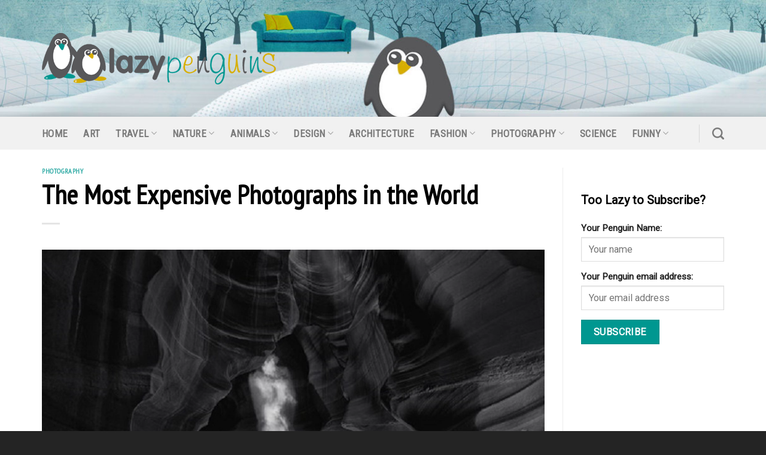

--- FILE ---
content_type: text/html; charset=UTF-8
request_url: https://lazypenguins.com/tag/expensive-photographs/
body_size: 20521
content:
<!DOCTYPE html>
<!--[if IE 9 ]> <html lang="en-US" class="ie9 loading-site no-js"> <![endif]-->
<!--[if IE 8 ]> <html lang="en-US" class="ie8 loading-site no-js"> <![endif]-->
<!--[if (gte IE 9)|!(IE)]><!--><html lang="en-US" class="loading-site no-js"> <!--<![endif]-->
<head>
	<meta charset="UTF-8" />
	<link rel="profile" href="https://gmpg.org/xfn/11" />
	<link rel="pingback" href="https://lazypenguins.com/xmlrpc.php" />

	<script type="text/javascript"
		id="Cookiebot"
		src="https://consent.cookiebot.com/uc.js"
		data-cbid="fcaff56a-a720-4811-9321-0d775f337702"
						data-culture="EN"
				data-blockingmode="auto"
	 defer></script>
<script data-cookieconsent="ignore">
	window.dataLayer = window.dataLayer || [];
	function gtag() {
		dataLayer.push(arguments);
	}
	gtag("consent", "default", {
		ad_storage: "denied",
		analytics_storage: "denied",
		functionality_storage: "denied",
		personalization_storage: "denied",
		security_storage: "granted",
		wait_for_update: 500,
	});
	gtag("set", "ads_data_redaction", true);
	gtag("set", "url_passthrough", true);
</script>
<meta name="viewport" content="width=device-width, initial-scale=1" /><script>(function(html){html.className = html.className.replace(/\bno-js\b/,'js')})(document.documentElement);</script>
<meta name='robots' content='noindex, follow' />

	<!-- This site is optimized with the Yoast SEO plugin v26.8 - https://yoast.com/product/yoast-seo-wordpress/ -->
	<title>Expensive Photographs Archives - Lazy Penguins</title><link rel="preload" as="style" href="https://fonts.googleapis.com/css?family=PT%20Sans%20Narrow%3Aregular%2Cregular%7CRoboto%3Aregular%2Cregular%7CRoboto%20Condensed%3Aregular%2Cregular%7C-apple-system%2C%20BlinkMacSystemFont%2C%20%26quot%3BSegoe%20UI%26quot%3B%2C%20Roboto%2C%20Oxygen-Sans%2C%20Ubuntu%2C%20Cantarell%2C%20%26quot%3BHelvetica%20Neue%26quot%3B%2C%20sans-serif%3Aregular%2Cregular&#038;display=swap" /><link rel="stylesheet" href="https://fonts.googleapis.com/css?family=PT%20Sans%20Narrow%3Aregular%2Cregular%7CRoboto%3Aregular%2Cregular%7CRoboto%20Condensed%3Aregular%2Cregular%7C-apple-system%2C%20BlinkMacSystemFont%2C%20%26quot%3BSegoe%20UI%26quot%3B%2C%20Roboto%2C%20Oxygen-Sans%2C%20Ubuntu%2C%20Cantarell%2C%20%26quot%3BHelvetica%20Neue%26quot%3B%2C%20sans-serif%3Aregular%2Cregular&#038;display=swap" media="print" onload="this.media='all'" /><noscript><link rel="stylesheet" href="https://fonts.googleapis.com/css?family=PT%20Sans%20Narrow%3Aregular%2Cregular%7CRoboto%3Aregular%2Cregular%7CRoboto%20Condensed%3Aregular%2Cregular%7C-apple-system%2C%20BlinkMacSystemFont%2C%20%26quot%3BSegoe%20UI%26quot%3B%2C%20Roboto%2C%20Oxygen-Sans%2C%20Ubuntu%2C%20Cantarell%2C%20%26quot%3BHelvetica%20Neue%26quot%3B%2C%20sans-serif%3Aregular%2Cregular&#038;display=swap" /></noscript><style id="rocket-critical-css">.mc4wp-form input[name^=_mc4wp_honey]{display:none!important}.mc4wp-form-basic{margin:1em 0}.mc4wp-form-basic label,.mc4wp-form-basic input{box-sizing:border-box;vertical-align:baseline;width:auto;height:auto;line-height:normal;display:block}.mc4wp-form-basic label:after,.mc4wp-form-basic input:after{content:"";clear:both;display:table}.mc4wp-form-basic label{margin-bottom:6px;font-weight:700;display:block}.mc4wp-form-basic input[type=text],.mc4wp-form-basic input[type=email]{width:100%;max-width:480px;min-height:32px}.mc4wp-form-basic input[type=submit]{-webkit-appearance:none;-moz-appearance:none;appearance:none;display:inline-block}html{font-family:sans-serif;-ms-text-size-adjust:100%;-webkit-text-size-adjust:100%}body{margin:0}article,aside,footer,header,main{display:block}a{background-color:transparent}strong{font-weight:inherit}strong{font-weight:bolder}img{border-style:none}button,input,select,textarea{font:inherit}button,input,select{overflow:visible}button,select{text-transform:none}button,[type=submit]{-webkit-appearance:button}button::-moz-focus-inner,input::-moz-focus-inner{border:0;padding:0}button:-moz-focusring,input:-moz-focusring{outline:1px dotted ButtonText}textarea{overflow:auto}[type=search]{-webkit-appearance:textfield}[type=search]::-webkit-search-cancel-button,[type=search]::-webkit-search-decoration{-webkit-appearance:none}*,*:before,*:after{-webkit-box-sizing:border-box;box-sizing:border-box}html{-webkit-box-sizing:border-box;box-sizing:border-box;background-attachment:fixed}body{color:#777;scroll-behavior:smooth;-webkit-font-smoothing:antialiased;-moz-osx-font-smoothing:grayscale}img{max-width:100%;height:auto;display:inline-block;vertical-align:middle}a,button,input{-ms-touch-action:manipulation;touch-action:manipulation}ins{text-decoration:none}iframe{max-width:100%}.col{position:relative;margin:0;padding:0 15px 30px;width:100%}@media screen and (max-width:849px){.col{padding-bottom:30px}}@media screen and (min-width:850px){.row-divided>.col+.col:not(.large-12){border-left:1px solid #ececec}}@media screen and (min-width:850px){.large-3{max-width:25%;-ms-flex-preferred-size:25%;flex-basis:25%}.large-9{max-width:75%;-ms-flex-preferred-size:75%;flex-basis:75%}}body,.container,.row{width:100%;margin-left:auto;margin-right:auto}.container{padding-left:15px;padding-right:15px}.container,.row{max-width:1080px}.row.row-large{max-width:1110px}.flex-row{-js-display:flex;display:-webkit-box;display:-ms-flexbox;display:flex;-webkit-box-orient:horizontal;-webkit-box-direction:normal;-ms-flex-flow:row nowrap;flex-flow:row nowrap;-webkit-box-align:center;-ms-flex-align:center;align-items:center;-webkit-box-pack:justify;-ms-flex-pack:justify;justify-content:space-between;width:100%}.header .flex-row{height:100%}.flex-col{max-height:100%}.flex-grow{-webkit-box-flex:1;-ms-flex:1;flex:1;-ms-flex-negative:1;-ms-flex-preferred-size:auto!important}.flex-left{margin-right:auto}.flex-right{margin-left:auto}@media all and (-ms-high-contrast:none){.nav>li>a>i{top:-1px}}.row{width:100%;-js-display:flex;display:-webkit-box;display:-ms-flexbox;display:flex;-webkit-box-orient:horizontal;-webkit-box-direction:normal;-ms-flex-flow:row wrap;flex-flow:row wrap}@media screen and (min-width:850px){.row-large{padding-left:0;padding-right:0}.row-large>.col{padding:0 30px 30px;margin-bottom:0}}.nav-dropdown{position:absolute;min-width:260px;max-height:0;z-index:9;padding:20px 0;opacity:0;margin:0;color:#777;background-color:#fff;text-align:left;display:table;left:-99999px}.nav-dropdown:after{visibility:hidden;display:block;content:"";clear:both;height:0}.nav-dropdown li{display:block;margin:0;vertical-align:top}.nav-dropdown>li.html{min-width:260px}.nav-dropdown>li>a{width:auto;display:block;padding:10px 20px;line-height:1.3}.nav-dropdown>li:last-child:not(.nav-dropdown-col)>a{border-bottom:0!important}.nav-dropdown.nav-dropdown-default>li>a{padding-left:0;padding-right:0;margin:0 10px;border-bottom:1px solid #ececec}.nav-dropdown-default{padding:20px}.nav-dropdown-has-arrow li.has-dropdown:after,.nav-dropdown-has-arrow li.has-dropdown:before{bottom:-2px;z-index:10;opacity:0;left:50%;border:solid transparent;content:"";height:0;width:0;position:absolute}.nav-dropdown-has-arrow li.has-dropdown:after{border-color:transparent;border-bottom-color:#fff;border-width:8px;margin-left:-8px}.nav-dropdown-has-arrow li.has-dropdown:before{z-index:-999;border-width:11px;margin-left:-11px}.nav-dropdown-has-shadow .nav-dropdown{-webkit-box-shadow:1px 1px 15px rgba(0,0,0,.15);box-shadow:1px 1px 15px rgba(0,0,0,.15)}.nav-dropdown-has-arrow.nav-dropdown-has-border li.has-dropdown:before{border-bottom-color:#ddd}.nav-dropdown-has-border .nav-dropdown{border:2px solid #ddd}.nav,.nav ul:not(.nav-dropdown){margin:0;padding:0}.nav>li>button{margin-bottom:0}.nav{width:100%;position:relative;display:inline-block;display:-webkit-box;display:-ms-flexbox;display:flex;-webkit-box-orient:horizontal;-webkit-box-direction:normal;-ms-flex-flow:row wrap;flex-flow:row wrap;-webkit-box-align:center;-ms-flex-align:center;align-items:center}.nav>li{display:inline-block;list-style:none;margin:0;padding:0;position:relative;margin:0 7px}.nav>li>a{padding:10px 0;display:inline-block;display:-webkit-inline-box;display:-ms-inline-flexbox;display:inline-flex;-ms-flex-wrap:wrap;flex-wrap:wrap;-webkit-box-align:center;-ms-flex-align:center;align-items:center}.nav-left{-webkit-box-pack:start;-ms-flex-pack:start;justify-content:flex-start}.nav-right{-webkit-box-pack:end;-ms-flex-pack:end;justify-content:flex-end}.nav>li>a,.nav-dropdown>li>a{color:rgba(102,102,102,.85)}.nav-dropdown>li>a{display:block}.nav li:first-child{margin-left:0!important}.nav li:last-child{margin-right:0!important}.nav-uppercase>li>a{letter-spacing:.02em;text-transform:uppercase;font-weight:bolder}li.html form,li.html input{margin:0}.toggle{height:auto;width:45px;line-height:1;-webkit-box-shadow:none!important;box-shadow:none!important;padding:0;color:currentColor;opacity:.6;margin:0 5px 0 0}.toggle i{font-size:1.8em}.nav.nav-vertical{-webkit-box-orient:vertical;-webkit-box-direction:normal;-ms-flex-flow:column;flex-flow:column}.nav.nav-vertical li{list-style:none;margin:0;width:100%}.nav-vertical li li{font-size:1em;padding-left:.5em}.nav-vertical>li{display:-webkit-box;display:-ms-flexbox;display:flex;-webkit-box-orient:horizontal;-webkit-box-direction:normal;-ms-flex-flow:row wrap;flex-flow:row wrap;-webkit-box-align:center;-ms-flex-align:center;align-items:center}.nav-vertical>li ul{width:100%}.nav-vertical>li>ul>li a,.nav-vertical>li>a{display:-webkit-box;display:-ms-flexbox;display:flex;-webkit-box-align:center;-ms-flex-align:center;align-items:center;width:auto;-webkit-box-flex:1;-ms-flex-positive:1;flex-grow:1}.nav-vertical>li.html{padding-top:1em;padding-bottom:1em}.nav-vertical>li>ul li a{color:#666}.nav-vertical>li>ul{margin:0 0 2em;padding-left:1em}.nav .children{position:fixed;opacity:0;left:-99999px;-webkit-transform:translateX(-10px);-ms-transform:translateX(-10px);transform:translateX(-10px)}.nav-sidebar.nav-vertical>li+li{border-top:1px solid #ececec}.nav-vertical>li+li{border-top:1px solid #ececec}.nav-vertical .social-icons{display:block;width:100%}.button,button,input[type=submit]{position:relative;display:inline-block;background-color:transparent;text-transform:uppercase;font-size:.97em;letter-spacing:.03em;font-weight:bolder;text-align:center;color:currentColor;text-decoration:none;border:1px solid transparent;vertical-align:middle;border-radius:0;margin-top:0;margin-right:1em;text-shadow:none;line-height:2.4em;min-height:2.5em;padding:0 1.2em;max-width:100%;text-rendering:optimizeLegibility;-webkit-box-sizing:border-box;box-sizing:border-box}.button.is-outline{line-height:2.19em}.button,input[type=submit]{color:#fff;background-color:#446084;background-color:var(--primary-color);border-color:rgba(0,0,0,.05)}.button.is-outline{border:2px solid currentColor;background-color:transparent}.is-outline{color:silver}input[type=submit],input[type=submit]{background-color:#446084}.secondary{background-color:#d26e4b}.flex-col button,.flex-col .button,.flex-col input{margin-bottom:0}.is-divider{height:3px;display:block;background-color:rgba(0,0,0,.1);margin:1em 0;width:100%;max-width:30px}form{margin-bottom:0}input[type=email],input[type=search],input[type=text],textarea,select{-webkit-box-sizing:border-box;box-sizing:border-box;border:1px solid #ddd;padding:0 .75em;height:2.507em;font-size:.97em;border-radius:0;max-width:100%;width:100%;vertical-align:middle;background-color:#fff;color:#333;-webkit-box-shadow:inset 0 1px 2px rgba(0,0,0,.1);box-shadow:inset 0 1px 2px rgba(0,0,0,.1)}input[type=email],input[type=search],input[type=text],textarea{-webkit-appearance:none;-moz-appearance:none;appearance:none}textarea{padding-top:.7em;min-height:120px}label{font-weight:700;display:block;font-size:.9em;margin-bottom:.4em}select{-webkit-box-shadow:inset 0 -1.4em 1em 0 rgba(0,0,0,.02);box-shadow:inset 0 -1.4em 1em 0 rgba(0,0,0,.02);background-color:#fff;-webkit-appearance:none;-moz-appearance:none;background-image:url([data-uri]);background-position:right .45em top 50%;background-repeat:no-repeat;padding-right:1.4em;background-size:auto 16px;border-radius:0;display:block}@media screen and (-ms-high-contrast:active),(-ms-high-contrast:none){select::-ms-expand{display:none}}i[class^=icon-]{font-family:fl-icons!important;font-display:block;speak:none!important;margin:0;padding:0;display:inline-block;font-style:normal!important;font-weight:400!important;font-variant:normal!important;text-transform:none!important;position:relative;line-height:1.2}button i,.button i{vertical-align:middle;top:-1.5px}a.icon:not(.button){font-family:sans-serif;margin-left:.25em;margin-right:.25em;font-size:1.2em}.button.icon{margin-left:.12em;margin-right:.12em;min-width:2.5em;padding-left:.6em;padding-right:.6em;display:inline-block}.button.icon i{font-size:1.2em}.button.icon.circle{padding-left:0;padding-right:0}.button.icon.circle>i{margin:0 8px}.button.icon.circle>i:only-child{margin:0}.nav>li>a>i{vertical-align:middle;font-size:20px}.nav>li>a>i.icon-search{font-size:1.2em}.nav>li>a>i.icon-menu{font-size:1.9em}.nav>li.has-icon>a>i{min-width:1em}.has-dropdown .icon-angle-down{font-size:16px;margin-left:.2em;opacity:.6}img{opacity:1}.mfp-hide{display:none!important}label{color:#222}a{color:#334862;text-decoration:none}a.plain{color:currentColor}ul{list-style:disc}ul{margin-top:0;padding:0}ul ul{margin:1.5em 0 1.5em 3em}li{margin-bottom:.6em}.button,button,input,textarea,select{margin-bottom:1em}form,p,ul{margin-bottom:1.3em}form p{margin-bottom:.5em}body{line-height:1.6}h2,h6{color:#555;width:100%;margin-top:0;margin-bottom:.5em;text-rendering:optimizeSpeed}h2{font-size:1.6em;line-height:1.3}h6{font-size:.85em;opacity:.8}@media (max-width:549px){h2{font-size:1.2em}}p{margin-top:0}.uppercase,h6{line-height:1.05;letter-spacing:.05em;text-transform:uppercase}.is-normal{font-weight:400}.uppercase{line-height:1.2;text-transform:uppercase}.is-small{font-size:.8em}.is-xsmall{font-size:.7em}.nav>li>a{font-size:.8em}.nav>li.html{font-size:.85em}.nav-size-large>li>a{font-size:1em}.nav-spacing-xlarge>li{margin:0 13px}.container:after,.row:after,.clearfix:after{content:"";display:table;clear:both}@media (min-width:850px){.show-for-medium{display:none!important}}@media (max-width:849px){.hide-for-medium{display:none!important}}.pull-right{float:right;margin-right:0!important}.mb-0{margin-bottom:0!important}.ml-0{margin-left:0!important}.text-left{text-align:left}.text-left .is-divider{margin-right:auto;margin-left:0}.relative{position:relative!important}.fixed{position:fixed!important;z-index:12}.bottom{bottom:0}.fill{position:absolute;top:0;left:0;height:100%;right:0;bottom:0;padding:0!important;margin:0!important}.pull-right{float:right}.circle{border-radius:999px!important;-o-object-fit:cover;object-fit:cover}.z-1{z-index:21}.z-top{z-index:9995}.no-scrollbar{-ms-overflow-style:-ms-autohiding-scrollbar;scrollbar-width:none}.no-scrollbar::-webkit-scrollbar{width:0!important;height:0!important}.screen-reader-text{clip:rect(1px,1px,1px,1px);position:absolute!important;height:1px;width:1px;overflow:hidden}html{overflow-x:hidden}@media (max-width:849px){body{overflow-x:hidden}}#wrapper,#main{background-color:#fff;position:relative}.page-wrapper{padding-top:30px;padding-bottom:30px}.is-sticky-column{will-change:min-height}.is-sticky-column__inner{-webkit-transform:translate(0,0);-ms-transform:translate(0,0);transform:translate(0,0);-webkit-transform:translate3d(0,0,0);transform:translate3d(0,0,0);will-change:position,transform}.header,.header-wrapper{width:100%;z-index:30;position:relative;background-size:cover;background-position:50% 0}.header-bg-color{background-color:rgba(255,255,255,.9)}.header-bottom{display:-webkit-box;display:-ms-flexbox;display:flex;-webkit-box-align:center;-ms-flex-align:center;align-items:center;-ms-flex-wrap:no-wrap;flex-wrap:no-wrap}.header-bg-image,.header-bg-color{background-position:50% 0}.header-main{z-index:10;position:relative}.header-bottom{z-index:9;position:relative;min-height:35px}.nav>li.header-divider{border-left:1px solid rgba(0,0,0,.1);height:30px;vertical-align:middle;position:relative;margin:0 7.5px}.post{margin:0 0 30px}.entry-header-text{padding:1.5em 0}.entry-header-text-top{padding-top:0}.entry-image img{width:100%}footer.entry-meta{font-size:.8em;border-top:1px solid #ececec;border-bottom:2px solid #ececec;padding:.5em 0 .6em}.widget{margin-bottom:1.5em}html{background-color:#5b5b5b}.back-to-top{margin:0;opacity:0;bottom:20px;right:20px;-webkit-transform:translateY(30%);-ms-transform:translateY(30%);transform:translateY(30%)}.logo{line-height:1;margin:0}.logo a{text-decoration:none;display:block;color:#446084;font-size:32px;text-transform:uppercase;font-weight:bolder;margin:0}.logo img{display:block;width:auto}.header-logo-dark{display:none!important}.logo-left .logo{margin-left:0;margin-right:30px}@media screen and (max-width:849px){.header-inner .nav{-ms-flex-wrap:nowrap;flex-wrap:nowrap}.medium-logo-center .flex-left{-webkit-box-ordinal-group:2;-ms-flex-order:1;order:1;-webkit-box-flex:1;-ms-flex:1 1 0;flex:1 1 0}.medium-logo-center .logo{-webkit-box-ordinal-group:3;-ms-flex-order:2;order:2;text-align:center;margin:0 15px}.medium-logo-center .logo img{margin:0 auto}.medium-logo-center .flex-right{-webkit-box-flex:1;-ms-flex:1 1 0;flex:1 1 0;-webkit-box-ordinal-group:4;-ms-flex-order:3;order:3}}.sidebar-menu .search-form{display:block!important}.searchform-wrapper form{margin-bottom:0}.sidebar-menu .search-form{padding:5px 0;width:100%}.searchform-wrapper:not(.form-flat) .submit-button{border-top-left-radius:0!important;border-bottom-left-radius:0!important}.searchform{position:relative}.searchform .button.icon{margin:0}.searchform .button.icon i{font-size:1.2em}.searchform-wrapper{width:100%}.searchform-wrapper .autocomplete-suggestions{overflow-y:scroll;-webkit-overflow-scrolling:touch;max-height:50vh;overflow-y:auto}.header .search-form .autocomplete-suggestions{max-height:80vh}.header .search-form .live-search-results{text-align:left;color:#111;top:105%;-webkit-box-shadow:0 0 10px 0 rgba(0,0,0,.1);box-shadow:0 0 10px 0 rgba(0,0,0,.1);left:0;right:0;background-color:rgba(255,255,255,.95);position:absolute}.header li .html .live-search-results{top:0;position:relative;-webkit-box-shadow:none;box-shadow:none;background-color:transparent}.icon-menu:before{content:""}.icon-angle-up:before{content:""}.icon-angle-down:before{content:""}.icon-twitter:before{content:""}.icon-envelop:before{content:""}.icon-facebook:before{content:""}.icon-search:before{content:""}.social-icons{display:inline-block;vertical-align:middle;font-size:.85em;color:#999}.html .social-icons{font-size:1em}.social-icons i{min-width:1em}</style>
	<meta name="description" content="Every August 19th World Photography Day is celebrated, an art that is worth its weight in gold and that celebrates the trade, science and history of photography. Profe..." />
	<meta property="og:locale" content="en_US" />
	<meta property="og:type" content="article" />
	<meta property="og:title" content="Expensive Photographs Archives - Lazy Penguins" />
	<meta property="og:description" content="Every August 19th World Photography Day is celebrated, an art that is worth its weight in gold and that celebrates the trade, science and history of photography. Profe..." />
	<meta property="og:url" content="https://lazypenguins.com/tag/expensive-photographs/" />
	<meta property="og:site_name" content="Lazy Penguins" />
	<meta name="twitter:card" content="summary_large_image" />
	<script type="application/ld+json" class="yoast-schema-graph">{"@context":"https://schema.org","@graph":[{"@type":"CollectionPage","@id":"https://lazypenguins.com/tag/expensive-photographs/","url":"https://lazypenguins.com/tag/expensive-photographs/","name":"Expensive Photographs Archives - Lazy Penguins","isPartOf":{"@id":"https://lazypenguins.com/#website"},"primaryImageOfPage":{"@id":"https://lazypenguins.com/tag/expensive-photographs/#primaryimage"},"image":{"@id":"https://lazypenguins.com/tag/expensive-photographs/#primaryimage"},"thumbnailUrl":"https://lazypenguins.com/wp-content/uploads/2022/02/The-Phantom.jpg","breadcrumb":{"@id":"https://lazypenguins.com/tag/expensive-photographs/#breadcrumb"},"inLanguage":"en-US"},{"@type":"ImageObject","inLanguage":"en-US","@id":"https://lazypenguins.com/tag/expensive-photographs/#primaryimage","url":"https://lazypenguins.com/wp-content/uploads/2022/02/The-Phantom.jpg","contentUrl":"https://lazypenguins.com/wp-content/uploads/2022/02/The-Phantom.jpg","width":800,"height":531,"caption":"The Phantom"},{"@type":"BreadcrumbList","@id":"https://lazypenguins.com/tag/expensive-photographs/#breadcrumb","itemListElement":[{"@type":"ListItem","position":1,"name":"Home","item":"https://lazypenguins.com/"},{"@type":"ListItem","position":2,"name":"Expensive Photographs"}]},{"@type":"WebSite","@id":"https://lazypenguins.com/#website","url":"https://lazypenguins.com/","name":"Lazy Penguins","description":"","potentialAction":[{"@type":"SearchAction","target":{"@type":"EntryPoint","urlTemplate":"https://lazypenguins.com/?s={search_term_string}"},"query-input":{"@type":"PropertyValueSpecification","valueRequired":true,"valueName":"search_term_string"}}],"inLanguage":"en-US"}]}</script>
	<!-- / Yoast SEO plugin. -->


<link rel='dns-prefetch' href='//cdn.jsdelivr.net' />
<link rel='dns-prefetch' href='//fonts.googleapis.com' />
<link href='https://fonts.gstatic.com' crossorigin rel='preconnect' />
<link rel="alternate" type="application/rss+xml" title="Lazy Penguins &raquo; Feed" href="https://lazypenguins.com/feed/" />
<link rel="alternate" type="application/rss+xml" title="Lazy Penguins &raquo; Expensive Photographs Tag Feed" href="https://lazypenguins.com/tag/expensive-photographs/feed/" />
<link rel="prefetch" href="https://lazypenguins.com/wp-content/themes/flatsome/assets/js/chunk.countup.fe2c1016.js" />
<link rel="prefetch" href="https://lazypenguins.com/wp-content/themes/flatsome/assets/js/chunk.sticky-sidebar.a58a6557.js" />
<link rel="prefetch" href="https://lazypenguins.com/wp-content/themes/flatsome/assets/js/chunk.tooltips.29144c1c.js" />
<link rel="prefetch" href="https://lazypenguins.com/wp-content/themes/flatsome/assets/js/chunk.vendors-popups.947eca5c.js" />
<link rel="prefetch" href="https://lazypenguins.com/wp-content/themes/flatsome/assets/js/chunk.vendors-slider.c7f2bd49.js" />
<style id='wp-img-auto-sizes-contain-inline-css' type='text/css'>
img:is([sizes=auto i],[sizes^="auto," i]){contain-intrinsic-size:3000px 1500px}
/*# sourceURL=wp-img-auto-sizes-contain-inline-css */
</style>
<style id='classic-theme-styles-inline-css' type='text/css'>
/*! This file is auto-generated */
.wp-block-button__link{color:#fff;background-color:#32373c;border-radius:9999px;box-shadow:none;text-decoration:none;padding:calc(.667em + 2px) calc(1.333em + 2px);font-size:1.125em}.wp-block-file__button{background:#32373c;color:#fff;text-decoration:none}
/*# sourceURL=/wp-includes/css/classic-themes.min.css */
</style>
<link data-minify="1" rel='preload'  href='https://lazypenguins.com/wp-content/cache/min/1/wp-content/plugins/contact-form-7/includes/css/styles.css?ver=1706611031' data-rocket-async="style" as="style" onload="this.onload=null;this.rel='stylesheet'" onerror="this.removeAttribute('data-rocket-async')"  type='text/css' media='all' />
<link data-minify="1" rel='preload'  href='https://lazypenguins.com/wp-content/cache/min/1/wp-content/plugins/mailchimp-for-wp/assets/css/form-basic.css?ver=1706611031' data-rocket-async="style" as="style" onload="this.onload=null;this.rel='stylesheet'" onerror="this.removeAttribute('data-rocket-async')"  type='text/css' media='all' />
<link data-minify="1" rel='preload'  href='https://lazypenguins.com/wp-content/cache/min/1/wp-content/themes/flatsome/assets/css/flatsome.css?ver=1706611031' data-rocket-async="style" as="style" onload="this.onload=null;this.rel='stylesheet'" onerror="this.removeAttribute('data-rocket-async')"  type='text/css' media='all' />
<style id='flatsome-main-inline-css' type='text/css'>
@font-face {
				font-family: "fl-icons";
				font-display: block;
				src: url(https://lazypenguins.com/wp-content/themes/flatsome/assets/css/icons/fl-icons.eot?v=3.15.7);
				src:
					url(https://lazypenguins.com/wp-content/themes/flatsome/assets/css/icons/fl-icons.eot#iefix?v=3.15.7) format("embedded-opentype"),
					url(https://lazypenguins.com/wp-content/themes/flatsome/assets/css/icons/fl-icons.woff2?v=3.15.7) format("woff2"),
					url(https://lazypenguins.com/wp-content/themes/flatsome/assets/css/icons/fl-icons.ttf?v=3.15.7) format("truetype"),
					url(https://lazypenguins.com/wp-content/themes/flatsome/assets/css/icons/fl-icons.woff?v=3.15.7) format("woff"),
					url(https://lazypenguins.com/wp-content/themes/flatsome/assets/css/icons/fl-icons.svg?v=3.15.7#fl-icons) format("svg");
			}
/*# sourceURL=flatsome-main-inline-css */
</style>
<link rel='preload'  href='https://lazypenguins.com/wp-content/themes/lazypenguins/style.css?ver=3.0' data-rocket-async="style" as="style" onload="this.onload=null;this.rel='stylesheet'" onerror="this.removeAttribute('data-rocket-async')"  type='text/css' media='all' />

<style id='rocket-lazyload-inline-css' type='text/css'>
.rll-youtube-player{position:relative;padding-bottom:56.23%;height:0;overflow:hidden;max-width:100%;}.rll-youtube-player:focus-within{outline: 2px solid currentColor;outline-offset: 5px;}.rll-youtube-player iframe{position:absolute;top:0;left:0;width:100%;height:100%;z-index:100;background:0 0}.rll-youtube-player img{bottom:0;display:block;left:0;margin:auto;max-width:100%;width:100%;position:absolute;right:0;top:0;border:none;height:auto;-webkit-transition:.4s all;-moz-transition:.4s all;transition:.4s all}.rll-youtube-player img:hover{-webkit-filter:brightness(75%)}.rll-youtube-player .play{height:100%;width:100%;left:0;top:0;position:absolute;background:url(https://lazypenguins.com/wp-content/plugins/wp-rocket/assets/img/youtube.png) no-repeat center;background-color: transparent !important;cursor:pointer;border:none;}
/*# sourceURL=rocket-lazyload-inline-css */
</style>
<style id='quads-styles-inline-css' type='text/css'>

    .quads-location ins.adsbygoogle {
        background: transparent !important;
    }
    .quads.quads_ad_container { display: grid; grid-template-columns: auto; grid-gap: 10px; padding: 10px; }
    .grid_image{animation: fadeIn 0.5s;-webkit-animation: fadeIn 0.5s;-moz-animation: fadeIn 0.5s;
        -o-animation: fadeIn 0.5s;-ms-animation: fadeIn 0.5s;}
    .quads-ad-label { font-size: 12px; text-align: center; color: #333;}
    .quads-text-around-ad-label-text_around_left {
        width: 50%;
        float: left;
    }
    .quads-text-around-ad-label-text_around_right {
        width: 50%;
        float: right;
    } 
    .quads_click_impression { display: none;}
/*# sourceURL=quads-styles-inline-css */
</style>
<script type="text/javascript" src="https://lazypenguins.com/wp-includes/js/jquery/jquery.min.js?ver=3.7.1" id="jquery-core-js"></script>
<link rel="https://api.w.org/" href="https://lazypenguins.com/wp-json/" /><link rel="alternate" title="JSON" type="application/json" href="https://lazypenguins.com/wp-json/wp/v2/tags/5633" /><link rel="EditURI" type="application/rsd+xml" title="RSD" href="https://lazypenguins.com/xmlrpc.php?rsd" />
<meta name="generator" content="WordPress 6.9" />
<script type='text/javascript'>document.cookie = 'quads_browser_width='+screen.width;</script>		<!-- Global site tag (gtag.js) - Google Analytics -->
		<script async src="https://www.googletagmanager.com/gtag/js?id=UA-221142874-1"></script>
		<script>
			window.dataLayer = window.dataLayer || [];
			function gtag(){dataLayer.push(arguments);}
			gtag('js', new Date());

			gtag('config', 'UA-221142874-1');
		</script>
	<style>.bg{opacity: 0; transition: opacity 1s; -webkit-transition: opacity 1s;} .bg-loaded{opacity: 1;}</style><!--[if IE]><link rel="stylesheet" type="text/css" href="https://lazypenguins.com/wp-content/themes/flatsome/assets/css/ie-fallback.css"><script src="//cdnjs.cloudflare.com/ajax/libs/html5shiv/3.6.1/html5shiv.js"></script><script>var head = document.getElementsByTagName('head')[0],style = document.createElement('style');style.type = 'text/css';style.styleSheet.cssText = ':before,:after{content:none !important';head.appendChild(style);setTimeout(function(){head.removeChild(style);}, 0);</script><script src="https://lazypenguins.com/wp-content/themes/flatsome/assets/libs/ie-flexibility.js"></script><![endif]--><meta name="google-site-verification" content="NU377Hc8n8oC4sULQJ9Uo6sQcMTJRXEwOectL-Oa_I0" /><style>.mc4wp-checkbox-wp-comment-form{clear:both;width:auto;display:block;position:static}.mc4wp-checkbox-wp-comment-form input{float:none;vertical-align:middle;-webkit-appearance:checkbox;width:auto;max-width:21px;margin:0 6px 0 0;padding:0;position:static;display:inline-block!important}.mc4wp-checkbox-wp-comment-form label{float:none;cursor:pointer;width:auto;margin:0 0 16px;display:block;position:static}</style><style>.mc4wp-checkbox-wp-registration-form{clear:both;width:auto;display:block;position:static}.mc4wp-checkbox-wp-registration-form input{float:none;vertical-align:middle;-webkit-appearance:checkbox;width:auto;max-width:21px;margin:0 6px 0 0;padding:0;position:static;display:inline-block!important}.mc4wp-checkbox-wp-registration-form label{float:none;cursor:pointer;width:auto;margin:0 0 16px;display:block;position:static}</style><link rel="icon" href="https://lazypenguins.com/wp-content/uploads/2014/08/cropped-logo2-32x32.png" sizes="32x32" />
<link rel="icon" href="https://lazypenguins.com/wp-content/uploads/2014/08/cropped-logo2-192x192.png" sizes="192x192" />
<link rel="apple-touch-icon" href="https://lazypenguins.com/wp-content/uploads/2014/08/cropped-logo2-180x180.png" />
<meta name="msapplication-TileImage" content="https://lazypenguins.com/wp-content/uploads/2014/08/cropped-logo2-270x270.png" />
<style id="custom-css" type="text/css">:root {--primary-color: #009790;}.container-width, .full-width .ubermenu-nav, .container, .row{max-width: 1170px}.row.row-collapse{max-width: 1140px}.row.row-small{max-width: 1162.5px}.row.row-large{max-width: 1200px}.header-main{height: 195px}#logo img{max-height: 195px}#logo{width:391px;}.header-bottom{min-height: 55px}.header-top{min-height: 30px}.transparent .header-main{height: 90px}.transparent #logo img{max-height: 90px}.has-transparent + .page-title:first-of-type,.has-transparent + #main > .page-title,.has-transparent + #main > div > .page-title,.has-transparent + #main .page-header-wrapper:first-of-type .page-title{padding-top: 140px;}.header.show-on-scroll,.stuck .header-main{height:100px!important}.stuck #logo img{max-height: 100px!important}.header-bottom {background-color: #f1f1f1}.header-bottom-nav > li > a{line-height: 16px }@media (max-width: 549px) {.header-main{height: 70px}#logo img{max-height: 70px}}/* Color */.accordion-title.active, .has-icon-bg .icon .icon-inner,.logo a, .primary.is-underline, .primary.is-link, .badge-outline .badge-inner, .nav-outline > li.active> a,.nav-outline >li.active > a, .cart-icon strong,[data-color='primary'], .is-outline.primary{color: #009790;}/* Color !important */[data-text-color="primary"]{color: #009790!important;}/* Background Color */[data-text-bg="primary"]{background-color: #009790;}/* Background */.scroll-to-bullets a,.featured-title, .label-new.menu-item > a:after, .nav-pagination > li > .current,.nav-pagination > li > span:hover,.nav-pagination > li > a:hover,.has-hover:hover .badge-outline .badge-inner,button[type="submit"], .button.wc-forward:not(.checkout):not(.checkout-button), .button.submit-button, .button.primary:not(.is-outline),.featured-table .title,.is-outline:hover, .has-icon:hover .icon-label,.nav-dropdown-bold .nav-column li > a:hover, .nav-dropdown.nav-dropdown-bold > li > a:hover, .nav-dropdown-bold.dark .nav-column li > a:hover, .nav-dropdown.nav-dropdown-bold.dark > li > a:hover, .header-vertical-menu__opener ,.is-outline:hover, .tagcloud a:hover,.grid-tools a, input[type='submit']:not(.is-form), .box-badge:hover .box-text, input.button.alt,.nav-box > li > a:hover,.nav-box > li.active > a,.nav-pills > li.active > a ,.current-dropdown .cart-icon strong, .cart-icon:hover strong, .nav-line-bottom > li > a:before, .nav-line-grow > li > a:before, .nav-line > li > a:before,.banner, .header-top, .slider-nav-circle .flickity-prev-next-button:hover svg, .slider-nav-circle .flickity-prev-next-button:hover .arrow, .primary.is-outline:hover, .button.primary:not(.is-outline), input[type='submit'].primary, input[type='submit'].primary, input[type='reset'].button, input[type='button'].primary, .badge-inner{background-color: #009790;}/* Border */.nav-vertical.nav-tabs > li.active > a,.scroll-to-bullets a.active,.nav-pagination > li > .current,.nav-pagination > li > span:hover,.nav-pagination > li > a:hover,.has-hover:hover .badge-outline .badge-inner,.accordion-title.active,.featured-table,.is-outline:hover, .tagcloud a:hover,blockquote, .has-border, .cart-icon strong:after,.cart-icon strong,.blockUI:before, .processing:before,.loading-spin, .slider-nav-circle .flickity-prev-next-button:hover svg, .slider-nav-circle .flickity-prev-next-button:hover .arrow, .primary.is-outline:hover{border-color: #009790}.nav-tabs > li.active > a{border-top-color: #009790}.widget_shopping_cart_content .blockUI.blockOverlay:before { border-left-color: #009790 }.woocommerce-checkout-review-order .blockUI.blockOverlay:before { border-left-color: #009790 }/* Fill */.slider .flickity-prev-next-button:hover svg,.slider .flickity-prev-next-button:hover .arrow{fill: #009790;}/* Background Color */[data-icon-label]:after, .secondary.is-underline:hover,.secondary.is-outline:hover,.icon-label,.button.secondary:not(.is-outline),.button.alt:not(.is-outline), .badge-inner.on-sale, .button.checkout, .single_add_to_cart_button, .current .breadcrumb-step{ background-color:#d7ae00; }[data-text-bg="secondary"]{background-color: #d7ae00;}/* Color */.secondary.is-underline,.secondary.is-link, .secondary.is-outline,.stars a.active, .star-rating:before, .woocommerce-page .star-rating:before,.star-rating span:before, .color-secondary{color: #d7ae00}/* Color !important */[data-text-color="secondary"]{color: #d7ae00!important;}/* Border */.secondary.is-outline:hover{border-color:#d7ae00}.success.is-underline:hover,.success.is-outline:hover,.success{background-color: #47b28b}.success-color, .success.is-link, .success.is-outline{color: #47b28b;}.success-border{border-color: #47b28b!important;}/* Color !important */[data-text-color="success"]{color: #47b28b!important;}/* Background Color */[data-text-bg="success"]{background-color: #47b28b;}.alert.is-underline:hover,.alert.is-outline:hover,.alert{background-color: #de4e4e}.alert.is-link, .alert.is-outline, .color-alert{color: #de4e4e;}/* Color !important */[data-text-color="alert"]{color: #de4e4e!important;}/* Background Color */[data-text-bg="alert"]{background-color: #de4e4e;}body{font-size: 105%;}@media screen and (max-width: 549px){body{font-size: 105%;}}body{font-family:"Roboto", sans-serif}body{font-weight: 0}body{color: #020202}.nav > li > a {font-family:"Roboto Condensed", sans-serif;}.mobile-sidebar-levels-2 .nav > li > ul > li > a {font-family:"Roboto Condensed", sans-serif;}.nav > li > a {font-weight: 0;}.mobile-sidebar-levels-2 .nav > li > ul > li > a {font-weight: 0;}h1,h2,h3,h4,h5,h6,.heading-font, .off-canvas-center .nav-sidebar.nav-vertical > li > a{font-family: "PT Sans Narrow", sans-serif;}h1,h2,h3,h4,h5,h6,.heading-font,.banner h1,.banner h2{font-weight: 0;}h1,h2,h3,h4,h5,h6,.heading-font{color: #020202;}.breadcrumbs{text-transform: none;}button,.button{text-transform: none;}.section-title span{text-transform: none;}h3.widget-title,span.widget-title{text-transform: none;}.alt-font{font-family: "-apple-system, BlinkMacSystemFont, "Segoe UI", Roboto, Oxygen-Sans, Ubuntu, Cantarell, "Helvetica Neue", sans-serif", sans-serif;}.alt-font{font-weight: 0!important;}a{color: #009790;}a:hover{color: #d7ae00;}.tagcloud a:hover{border-color: #d7ae00;background-color: #d7ae00;}.widget a{color: #009790;}.widget a:hover{color: #d7ae00;}.widget .tagcloud a:hover{border-color: #d7ae00; background-color: #d7ae00;}.absolute-footer, html{background-color: #242424}/* Custom CSS *//*global*/#header .header-main{background-image:url("/wp-content/uploads/2021/12/lazy_hero_header.jpg");background-size:cover;background-position:center center;}h1,h2,h3{font-size:45px !important;line-height:52px !important;}#secondary{margin-top: 2.4rem;}.absolute-footer ul{border:none;}#menu-below{margin-top: 14px;margin-bottom: 0;padding-bottom: 0;}.footer-secondary.pull-right {margin-top: 9px !important;padding-top:0;}img{width:100%;height:auto;image-rendering: -webkit-optimize-contrast;}.entry-meta.uppercase.is-xsmall,.entry-meta.clearfix{display:none !important;}/*captcha badge*/.grecaptcha-badge {width: 70px !important;overflow: hidden !important;transition: all 0.3s ease !important;left: 4px !important;bottom: 1.3em !important;z-index:10;}.grecaptcha-badge:hover {width: 256px !important;}/* Custom CSS Tablet */@media (max-width: 849px){.flex-col.show-for-medium.flex-left{display:none;}#menu-below{margin-top:0;}#menu-below li{line-height:20px;}.grecaptcha-badge{visibility:hidden !important;}}/* Custom CSS Mobile */@media (max-width: 549px){.medium-logo-center .logo{margin:0;padding-right:50px;}.header-main{height:120px;}}.label-new.menu-item > a:after{content:"New";}.label-hot.menu-item > a:after{content:"Hot";}.label-sale.menu-item > a:after{content:"Sale";}.label-popular.menu-item > a:after{content:"Popular";}</style><noscript><style id="rocket-lazyload-nojs-css">.rll-youtube-player, [data-lazy-src]{display:none !important;}</style></noscript><script>
/*! loadCSS rel=preload polyfill. [c]2017 Filament Group, Inc. MIT License */
(function(w){"use strict";if(!w.loadCSS){w.loadCSS=function(){}}
var rp=loadCSS.relpreload={};rp.support=(function(){var ret;try{ret=w.document.createElement("link").relList.supports("preload")}catch(e){ret=!1}
return function(){return ret}})();rp.bindMediaToggle=function(link){var finalMedia=link.media||"all";function enableStylesheet(){link.media=finalMedia}
if(link.addEventListener){link.addEventListener("load",enableStylesheet)}else if(link.attachEvent){link.attachEvent("onload",enableStylesheet)}
setTimeout(function(){link.rel="stylesheet";link.media="only x"});setTimeout(enableStylesheet,3000)};rp.poly=function(){if(rp.support()){return}
var links=w.document.getElementsByTagName("link");for(var i=0;i<links.length;i++){var link=links[i];if(link.rel==="preload"&&link.getAttribute("as")==="style"&&!link.getAttribute("data-loadcss")){link.setAttribute("data-loadcss",!0);rp.bindMediaToggle(link)}}};if(!rp.support()){rp.poly();var run=w.setInterval(rp.poly,500);if(w.addEventListener){w.addEventListener("load",function(){rp.poly();w.clearInterval(run)})}else if(w.attachEvent){w.attachEvent("onload",function(){rp.poly();w.clearInterval(run)})}}
if(typeof exports!=="undefined"){exports.loadCSS=loadCSS}
else{w.loadCSS=loadCSS}}(typeof global!=="undefined"?global:this))
</script><style id='global-styles-inline-css' type='text/css'>
:root{--wp--preset--aspect-ratio--square: 1;--wp--preset--aspect-ratio--4-3: 4/3;--wp--preset--aspect-ratio--3-4: 3/4;--wp--preset--aspect-ratio--3-2: 3/2;--wp--preset--aspect-ratio--2-3: 2/3;--wp--preset--aspect-ratio--16-9: 16/9;--wp--preset--aspect-ratio--9-16: 9/16;--wp--preset--color--black: #000000;--wp--preset--color--cyan-bluish-gray: #abb8c3;--wp--preset--color--white: #ffffff;--wp--preset--color--pale-pink: #f78da7;--wp--preset--color--vivid-red: #cf2e2e;--wp--preset--color--luminous-vivid-orange: #ff6900;--wp--preset--color--luminous-vivid-amber: #fcb900;--wp--preset--color--light-green-cyan: #7bdcb5;--wp--preset--color--vivid-green-cyan: #00d084;--wp--preset--color--pale-cyan-blue: #8ed1fc;--wp--preset--color--vivid-cyan-blue: #0693e3;--wp--preset--color--vivid-purple: #9b51e0;--wp--preset--gradient--vivid-cyan-blue-to-vivid-purple: linear-gradient(135deg,rgb(6,147,227) 0%,rgb(155,81,224) 100%);--wp--preset--gradient--light-green-cyan-to-vivid-green-cyan: linear-gradient(135deg,rgb(122,220,180) 0%,rgb(0,208,130) 100%);--wp--preset--gradient--luminous-vivid-amber-to-luminous-vivid-orange: linear-gradient(135deg,rgb(252,185,0) 0%,rgb(255,105,0) 100%);--wp--preset--gradient--luminous-vivid-orange-to-vivid-red: linear-gradient(135deg,rgb(255,105,0) 0%,rgb(207,46,46) 100%);--wp--preset--gradient--very-light-gray-to-cyan-bluish-gray: linear-gradient(135deg,rgb(238,238,238) 0%,rgb(169,184,195) 100%);--wp--preset--gradient--cool-to-warm-spectrum: linear-gradient(135deg,rgb(74,234,220) 0%,rgb(151,120,209) 20%,rgb(207,42,186) 40%,rgb(238,44,130) 60%,rgb(251,105,98) 80%,rgb(254,248,76) 100%);--wp--preset--gradient--blush-light-purple: linear-gradient(135deg,rgb(255,206,236) 0%,rgb(152,150,240) 100%);--wp--preset--gradient--blush-bordeaux: linear-gradient(135deg,rgb(254,205,165) 0%,rgb(254,45,45) 50%,rgb(107,0,62) 100%);--wp--preset--gradient--luminous-dusk: linear-gradient(135deg,rgb(255,203,112) 0%,rgb(199,81,192) 50%,rgb(65,88,208) 100%);--wp--preset--gradient--pale-ocean: linear-gradient(135deg,rgb(255,245,203) 0%,rgb(182,227,212) 50%,rgb(51,167,181) 100%);--wp--preset--gradient--electric-grass: linear-gradient(135deg,rgb(202,248,128) 0%,rgb(113,206,126) 100%);--wp--preset--gradient--midnight: linear-gradient(135deg,rgb(2,3,129) 0%,rgb(40,116,252) 100%);--wp--preset--font-size--small: 13px;--wp--preset--font-size--medium: 20px;--wp--preset--font-size--large: 36px;--wp--preset--font-size--x-large: 42px;--wp--preset--spacing--20: 0.44rem;--wp--preset--spacing--30: 0.67rem;--wp--preset--spacing--40: 1rem;--wp--preset--spacing--50: 1.5rem;--wp--preset--spacing--60: 2.25rem;--wp--preset--spacing--70: 3.38rem;--wp--preset--spacing--80: 5.06rem;--wp--preset--shadow--natural: 6px 6px 9px rgba(0, 0, 0, 0.2);--wp--preset--shadow--deep: 12px 12px 50px rgba(0, 0, 0, 0.4);--wp--preset--shadow--sharp: 6px 6px 0px rgba(0, 0, 0, 0.2);--wp--preset--shadow--outlined: 6px 6px 0px -3px rgb(255, 255, 255), 6px 6px rgb(0, 0, 0);--wp--preset--shadow--crisp: 6px 6px 0px rgb(0, 0, 0);}:where(.is-layout-flex){gap: 0.5em;}:where(.is-layout-grid){gap: 0.5em;}body .is-layout-flex{display: flex;}.is-layout-flex{flex-wrap: wrap;align-items: center;}.is-layout-flex > :is(*, div){margin: 0;}body .is-layout-grid{display: grid;}.is-layout-grid > :is(*, div){margin: 0;}:where(.wp-block-columns.is-layout-flex){gap: 2em;}:where(.wp-block-columns.is-layout-grid){gap: 2em;}:where(.wp-block-post-template.is-layout-flex){gap: 1.25em;}:where(.wp-block-post-template.is-layout-grid){gap: 1.25em;}.has-black-color{color: var(--wp--preset--color--black) !important;}.has-cyan-bluish-gray-color{color: var(--wp--preset--color--cyan-bluish-gray) !important;}.has-white-color{color: var(--wp--preset--color--white) !important;}.has-pale-pink-color{color: var(--wp--preset--color--pale-pink) !important;}.has-vivid-red-color{color: var(--wp--preset--color--vivid-red) !important;}.has-luminous-vivid-orange-color{color: var(--wp--preset--color--luminous-vivid-orange) !important;}.has-luminous-vivid-amber-color{color: var(--wp--preset--color--luminous-vivid-amber) !important;}.has-light-green-cyan-color{color: var(--wp--preset--color--light-green-cyan) !important;}.has-vivid-green-cyan-color{color: var(--wp--preset--color--vivid-green-cyan) !important;}.has-pale-cyan-blue-color{color: var(--wp--preset--color--pale-cyan-blue) !important;}.has-vivid-cyan-blue-color{color: var(--wp--preset--color--vivid-cyan-blue) !important;}.has-vivid-purple-color{color: var(--wp--preset--color--vivid-purple) !important;}.has-black-background-color{background-color: var(--wp--preset--color--black) !important;}.has-cyan-bluish-gray-background-color{background-color: var(--wp--preset--color--cyan-bluish-gray) !important;}.has-white-background-color{background-color: var(--wp--preset--color--white) !important;}.has-pale-pink-background-color{background-color: var(--wp--preset--color--pale-pink) !important;}.has-vivid-red-background-color{background-color: var(--wp--preset--color--vivid-red) !important;}.has-luminous-vivid-orange-background-color{background-color: var(--wp--preset--color--luminous-vivid-orange) !important;}.has-luminous-vivid-amber-background-color{background-color: var(--wp--preset--color--luminous-vivid-amber) !important;}.has-light-green-cyan-background-color{background-color: var(--wp--preset--color--light-green-cyan) !important;}.has-vivid-green-cyan-background-color{background-color: var(--wp--preset--color--vivid-green-cyan) !important;}.has-pale-cyan-blue-background-color{background-color: var(--wp--preset--color--pale-cyan-blue) !important;}.has-vivid-cyan-blue-background-color{background-color: var(--wp--preset--color--vivid-cyan-blue) !important;}.has-vivid-purple-background-color{background-color: var(--wp--preset--color--vivid-purple) !important;}.has-black-border-color{border-color: var(--wp--preset--color--black) !important;}.has-cyan-bluish-gray-border-color{border-color: var(--wp--preset--color--cyan-bluish-gray) !important;}.has-white-border-color{border-color: var(--wp--preset--color--white) !important;}.has-pale-pink-border-color{border-color: var(--wp--preset--color--pale-pink) !important;}.has-vivid-red-border-color{border-color: var(--wp--preset--color--vivid-red) !important;}.has-luminous-vivid-orange-border-color{border-color: var(--wp--preset--color--luminous-vivid-orange) !important;}.has-luminous-vivid-amber-border-color{border-color: var(--wp--preset--color--luminous-vivid-amber) !important;}.has-light-green-cyan-border-color{border-color: var(--wp--preset--color--light-green-cyan) !important;}.has-vivid-green-cyan-border-color{border-color: var(--wp--preset--color--vivid-green-cyan) !important;}.has-pale-cyan-blue-border-color{border-color: var(--wp--preset--color--pale-cyan-blue) !important;}.has-vivid-cyan-blue-border-color{border-color: var(--wp--preset--color--vivid-cyan-blue) !important;}.has-vivid-purple-border-color{border-color: var(--wp--preset--color--vivid-purple) !important;}.has-vivid-cyan-blue-to-vivid-purple-gradient-background{background: var(--wp--preset--gradient--vivid-cyan-blue-to-vivid-purple) !important;}.has-light-green-cyan-to-vivid-green-cyan-gradient-background{background: var(--wp--preset--gradient--light-green-cyan-to-vivid-green-cyan) !important;}.has-luminous-vivid-amber-to-luminous-vivid-orange-gradient-background{background: var(--wp--preset--gradient--luminous-vivid-amber-to-luminous-vivid-orange) !important;}.has-luminous-vivid-orange-to-vivid-red-gradient-background{background: var(--wp--preset--gradient--luminous-vivid-orange-to-vivid-red) !important;}.has-very-light-gray-to-cyan-bluish-gray-gradient-background{background: var(--wp--preset--gradient--very-light-gray-to-cyan-bluish-gray) !important;}.has-cool-to-warm-spectrum-gradient-background{background: var(--wp--preset--gradient--cool-to-warm-spectrum) !important;}.has-blush-light-purple-gradient-background{background: var(--wp--preset--gradient--blush-light-purple) !important;}.has-blush-bordeaux-gradient-background{background: var(--wp--preset--gradient--blush-bordeaux) !important;}.has-luminous-dusk-gradient-background{background: var(--wp--preset--gradient--luminous-dusk) !important;}.has-pale-ocean-gradient-background{background: var(--wp--preset--gradient--pale-ocean) !important;}.has-electric-grass-gradient-background{background: var(--wp--preset--gradient--electric-grass) !important;}.has-midnight-gradient-background{background: var(--wp--preset--gradient--midnight) !important;}.has-small-font-size{font-size: var(--wp--preset--font-size--small) !important;}.has-medium-font-size{font-size: var(--wp--preset--font-size--medium) !important;}.has-large-font-size{font-size: var(--wp--preset--font-size--large) !important;}.has-x-large-font-size{font-size: var(--wp--preset--font-size--x-large) !important;}
/*# sourceURL=global-styles-inline-css */
</style>
</head>

<body data-rsssl=1 class="archive tag tag-expensive-photographs tag-5633 wp-theme-flatsome wp-child-theme-lazypenguins lightbox nav-dropdown-has-arrow nav-dropdown-has-shadow nav-dropdown-has-border">


<a class="skip-link screen-reader-text" href="#main">Skip to content</a>

<div id="wrapper">

	
	<header id="header" class="header has-sticky sticky-jump">
		<div class="header-wrapper">
			<div id="masthead" class="header-main ">
      <div class="header-inner flex-row container logo-left medium-logo-center" role="navigation">

          <!-- Logo -->
          <div id="logo" class="flex-col logo">
            
<!-- Header logo -->
<a href="https://lazypenguins.com/" title="Lazy Penguins" rel="home">
		<img width="391" height="86" src="data:image/svg+xml,%3Csvg%20xmlns='http://www.w3.org/2000/svg'%20viewBox='0%200%20391%2086'%3E%3C/svg%3E" class="header_logo header-logo" alt="Lazy Penguins" data-lazy-src="https://lazypenguins.com/wp-content/uploads/2014/08/logo2.png"/><noscript><img width="391" height="86" src="https://lazypenguins.com/wp-content/uploads/2014/08/logo2.png" class="header_logo header-logo" alt="Lazy Penguins"/></noscript><img  width="391" height="86" src="data:image/svg+xml,%3Csvg%20xmlns='http://www.w3.org/2000/svg'%20viewBox='0%200%20391%2086'%3E%3C/svg%3E" class="header-logo-dark" alt="Lazy Penguins" data-lazy-src="https://lazypenguins.com/wp-content/uploads/2014/08/logo2.png"/><noscript><img  width="391" height="86" src="https://lazypenguins.com/wp-content/uploads/2014/08/logo2.png" class="header-logo-dark" alt="Lazy Penguins"/></noscript></a>
          </div>

          <!-- Mobile Left Elements -->
          <div class="flex-col show-for-medium flex-left">
            <ul class="mobile-nav nav nav-left ">
                          </ul>
          </div>

          <!-- Left Elements -->
          <div class="flex-col hide-for-medium flex-left
            flex-grow">
            <ul class="header-nav header-nav-main nav nav-left  nav-uppercase" >
                          </ul>
          </div>

          <!-- Right Elements -->
          <div class="flex-col hide-for-medium flex-right">
            <ul class="header-nav header-nav-main nav nav-right  nav-uppercase">
                          </ul>
          </div>

          <!-- Mobile Right Elements -->
          <div class="flex-col show-for-medium flex-right">
            <ul class="mobile-nav nav nav-right ">
              <li class="nav-icon has-icon">
  		<a href="#" data-open="#main-menu" data-pos="right" data-bg="main-menu-overlay" data-color="" class="is-small" aria-label="Menu" aria-controls="main-menu" aria-expanded="false">
		
		  <i class="icon-menu" ></i>
		  		</a>
	</li>            </ul>
          </div>

      </div>
     
      </div><div id="wide-nav" class="header-bottom wide-nav hide-for-medium">
    <div class="flex-row container">

                        <div class="flex-col hide-for-medium flex-left">
                <ul class="nav header-nav header-bottom-nav nav-left  nav-size-large nav-spacing-xlarge nav-uppercase">
                    <li id="menu-item-570" class="menu-item menu-item-type-custom menu-item-object-custom menu-item-home menu-item-570 menu-item-design-default"><a href="https://lazypenguins.com/" class="nav-top-link">Home</a></li>
<li id="menu-item-9" class="menu-item menu-item-type-taxonomy menu-item-object-category menu-item-9 menu-item-design-default"><a href="https://lazypenguins.com/category/art/" class="nav-top-link">Art</a></li>
<li id="menu-item-13" class="menu-item menu-item-type-taxonomy menu-item-object-category menu-item-has-children menu-item-13 menu-item-design-default has-dropdown"><a href="https://lazypenguins.com/category/travel/" class="nav-top-link">Travel<i class="icon-angle-down" ></i></a>
<ul class="sub-menu nav-dropdown nav-dropdown-default">
	<li id="menu-item-25890" class="menu-item menu-item-type-taxonomy menu-item-object-category menu-item-25890"><a href="https://lazypenguins.com/category/vehicle/">Vehicle</a></li>
</ul>
</li>
<li id="menu-item-23" class="menu-item menu-item-type-taxonomy menu-item-object-category menu-item-has-children menu-item-23 menu-item-design-default has-dropdown"><a href="https://lazypenguins.com/category/nature/" class="nav-top-link">Nature<i class="icon-angle-down" ></i></a>
<ul class="sub-menu nav-dropdown nav-dropdown-default">
	<li id="menu-item-25908" class="menu-item menu-item-type-taxonomy menu-item-object-category menu-item-25908"><a href="https://lazypenguins.com/category/science/">Science</a></li>
</ul>
</li>
<li id="menu-item-7" class="menu-item menu-item-type-taxonomy menu-item-object-category menu-item-has-children menu-item-7 menu-item-design-default has-dropdown"><a href="https://lazypenguins.com/category/animals/" class="nav-top-link">Animals<i class="icon-angle-down" ></i></a>
<ul class="sub-menu nav-dropdown nav-dropdown-default">
	<li id="menu-item-26421" class="menu-item menu-item-type-taxonomy menu-item-object-category menu-item-26421"><a href="https://lazypenguins.com/category/general/">General</a></li>
</ul>
</li>
<li id="menu-item-10" class="menu-item menu-item-type-taxonomy menu-item-object-category menu-item-has-children menu-item-10 menu-item-design-default has-dropdown"><a href="https://lazypenguins.com/category/design/" class="nav-top-link">Design<i class="icon-angle-down" ></i></a>
<ul class="sub-menu nav-dropdown nav-dropdown-default">
	<li id="menu-item-14757" class="menu-item menu-item-type-taxonomy menu-item-object-category menu-item-14757"><a href="https://lazypenguins.com/category/business/">Business</a></li>
</ul>
</li>
<li id="menu-item-8" class="menu-item menu-item-type-taxonomy menu-item-object-category menu-item-8 menu-item-design-default"><a href="https://lazypenguins.com/category/architecture/" class="nav-top-link">Architecture</a></li>
<li id="menu-item-11" class="menu-item menu-item-type-taxonomy menu-item-object-category menu-item-has-children menu-item-11 menu-item-design-default has-dropdown"><a href="https://lazypenguins.com/category/fashion/" class="nav-top-link">Fashion<i class="icon-angle-down" ></i></a>
<ul class="sub-menu nav-dropdown nav-dropdown-default">
	<li id="menu-item-25910" class="menu-item menu-item-type-taxonomy menu-item-object-category menu-item-25910"><a href="https://lazypenguins.com/category/entertainment/">Entertainment</a></li>
</ul>
</li>
<li id="menu-item-12" class="menu-item menu-item-type-taxonomy menu-item-object-category menu-item-has-children menu-item-12 menu-item-design-default has-dropdown"><a href="https://lazypenguins.com/category/photography/" class="nav-top-link">Photography<i class="icon-angle-down" ></i></a>
<ul class="sub-menu nav-dropdown nav-dropdown-default">
	<li id="menu-item-20955" class="menu-item menu-item-type-taxonomy menu-item-object-category menu-item-20955"><a href="https://lazypenguins.com/category/games/">Games</a></li>
</ul>
</li>
<li id="menu-item-2148" class="menu-item menu-item-type-taxonomy menu-item-object-category menu-item-2148 menu-item-design-default"><a href="https://lazypenguins.com/category/science/" class="nav-top-link">Science</a></li>
<li id="menu-item-22" class="menu-item menu-item-type-taxonomy menu-item-object-category menu-item-has-children menu-item-22 menu-item-design-default has-dropdown"><a href="https://lazypenguins.com/category/funny/" class="nav-top-link">Funny<i class="icon-angle-down" ></i></a>
<ul class="sub-menu nav-dropdown nav-dropdown-default">
	<li id="menu-item-14" class="menu-item menu-item-type-taxonomy menu-item-object-category menu-item-14"><a href="https://lazypenguins.com/category/weird/">Weird</a></li>
	<li id="menu-item-25826" class="menu-item menu-item-type-taxonomy menu-item-object-category menu-item-25826"><a href="https://lazypenguins.com/category/food/">Food and drinks</a></li>
</ul>
</li>
                </ul>
            </div>
            
            
                        <div class="flex-col hide-for-medium flex-right flex-grow">
              <ul class="nav header-nav header-bottom-nav nav-right  nav-size-large nav-spacing-xlarge nav-uppercase">
                   <li class="header-divider"></li><li class="header-search header-search-dropdown has-icon has-dropdown menu-item-has-children">
		<a href="#" aria-label="Search" class="is-small"><i class="icon-search" ></i></a>
		<ul class="nav-dropdown nav-dropdown-default">
	 	<li class="header-search-form search-form html relative has-icon">
	<div class="header-search-form-wrapper">
		<div class="searchform-wrapper ux-search-box relative is-normal"><form method="get" class="searchform" action="https://lazypenguins.com/" role="search">
		<div class="flex-row relative">
			<div class="flex-col flex-grow">
	   	   <input type="search" class="search-field mb-0" name="s" value="" id="s" placeholder="Search&hellip;" />
			</div>
			<div class="flex-col">
				<button type="submit" class="ux-search-submit submit-button secondary button icon mb-0" aria-label="Submit">
					<i class="icon-search" ></i>				</button>
			</div>
		</div>
    <div class="live-search-results text-left z-top"></div>
</form>
</div>	</div>
</li>	</ul>
</li>
              </ul>
            </div>
            
            
    </div>
</div>

<div class="header-bg-container fill"><div class="header-bg-image fill"></div><div class="header-bg-color fill"></div></div>		</div>
	</header>

	
	<main id="main" class="">

<div id="content" class="blog-wrapper blog-archive page-wrapper">
		

<div class="row row-large row-divided ">

	<div class="large-9 col">
		<div id="post-list">


<article id="post-27251" class="post-27251 post type-post status-publish format-standard has-post-thumbnail hentry category-photography tag-expensive-photographs">
	<div class="article-inner ">
		<header class="entry-header">
	<div class="entry-header-text entry-header-text-top text-left">
		<h6 class="entry-category is-xsmall">
	<a href="https://lazypenguins.com/category/photography/" rel="category tag">Photography</a></h6>

<h2 class="entry-title"><a href="https://lazypenguins.com/the-most-expensive-photographs-in-the-world/" rel="bookmark" class="plain">The Most Expensive Photographs in the World</a></h2>
<div class="entry-divider is-divider small"></div>

	<div class="entry-meta uppercase is-xsmall">
		<span class="posted-on">Posted on <a href="https://lazypenguins.com/the-most-expensive-photographs-in-the-world/" rel="bookmark"><time class="entry-date published updated" datetime="2022-02-24T20:50:13+00:00">February 24, 2022</time></a></span><span class="byline"> by <span class="meta-author vcard"><a class="url fn n" href="https://lazypenguins.com/author/lazy-penguin/">Lazy Penguin</a></span></span>	</div>
	</div>
						<div class="entry-image relative">
				<a href="https://lazypenguins.com/the-most-expensive-photographs-in-the-world/">
    <picture class="attachment-large size-large wp-post-image" decoding="async" fetchpriority="high">
<source type="image/webp" data-lazy-srcset="https://lazypenguins.com/wp-content/uploads/2022/02/The-Phantom.jpg.webp 800w" srcset="data:image/svg+xml,%3Csvg%20xmlns=&#039;http://www.w3.org/2000/svg&#039;%20viewBox=&#039;0%200%20800%20531&#039;%3E%3C/svg%3E" data-lazy-sizes="(max-width: 800px) 100vw, 800px"/>
<img width="800" height="531" src="data:image/svg+xml,%3Csvg%20xmlns=&#039;http://www.w3.org/2000/svg&#039;%20viewBox=&#039;0%200%20800%20531&#039;%3E%3C/svg%3E" alt="The Phantom" decoding="async" fetchpriority="high" data-lazy-srcset="https://lazypenguins.com/wp-content/uploads/2022/02/The-Phantom.jpg 800w, https://lazypenguins.com/wp-content/uploads/2022/02/The-Phantom-600x398.jpg 600w, https://lazypenguins.com/wp-content/uploads/2022/02/The-Phantom-768x510.jpg 768w" data-lazy-sizes="(max-width: 800px) 100vw, 800px" data-lazy-src="https://lazypenguins.com/wp-content/uploads/2022/02/The-Phantom.jpg"/>
</picture>
<noscript><picture class="attachment-large size-large wp-post-image" decoding="async" fetchpriority="high">
<source type="image/webp" srcset="https://lazypenguins.com/wp-content/uploads/2022/02/The-Phantom.jpg.webp 800w" sizes="(max-width: 800px) 100vw, 800px"/>
<img width="800" height="531" src="https://lazypenguins.com/wp-content/uploads/2022/02/The-Phantom.jpg" alt="The Phantom" decoding="async" fetchpriority="high" srcset="https://lazypenguins.com/wp-content/uploads/2022/02/The-Phantom.jpg 800w, https://lazypenguins.com/wp-content/uploads/2022/02/The-Phantom-600x398.jpg 600w, https://lazypenguins.com/wp-content/uploads/2022/02/The-Phantom-768x510.jpg 768w" sizes="(max-width: 800px) 100vw, 800px"/>
</picture>
</noscript></a>
							</div>
			</header>
		<div class="entry-content">
		<div class="entry-summary">
		<p>The most expensive photographs are still being sold at auctions. Here are the most expensive photographs that have been sold.</p>
		<div class="text-left">
			<a class="more-link button primary is-outline is-smaller" href="https://lazypenguins.com/the-most-expensive-photographs-in-the-world/">Continue reading <span class="meta-nav">&rarr;</span></a>
		</div>
	</div>
	
</div>		<footer class="entry-meta clearfix">
					<span class="cat-links">
			Posted in <a href="https://lazypenguins.com/category/photography/" rel="category tag">Photography</a>		</span>

				<span class="sep">&nbsp;|&nbsp;</span>
		<span class="tags-links">
			Tagged <a href="https://lazypenguins.com/tag/expensive-photographs/" rel="tag">Expensive Photographs</a>		</span>
			
	</footer>
	</div>
</article>



</div>

	</div>
	<div class="post-sidebar large-3 col">
		<div class="is-sticky-column"><div class="is-sticky-column__inner">		<div id="secondary" class="widget-area " role="complementary">
		<aside id="text-4" class="widget widget_text">			<div class="textwidget"><p><strong style="font-size: 20px;">Too Lazy to Subscribe?</strong></p>
<script>(function() {
	window.mc4wp = window.mc4wp || {
		listeners: [],
		forms: {
			on: function(evt, cb) {
				window.mc4wp.listeners.push(
					{
						event   : evt,
						callback: cb
					}
				);
			}
		}
	}
})();
</script><!-- Mailchimp for WordPress v4.9.5 - https://wordpress.org/plugins/mailchimp-for-wp/ --><form id="mc4wp-form-1" class="mc4wp-form mc4wp-form-8272 mc4wp-form-basic" method="post" data-id="8272" data-name="Default sign-up form" ><div class="mc4wp-form-fields"><p>
    <label>Your Penguin Name:</label>
    <input required="required" placeholder="Your name" name="FNAME" type="text">
</p><p>
	<label>Your Penguin email address: </label>
	<input type="email" id="mc4wp_email" name="EMAIL" placeholder="Your email address" required />
</p>

<p>
	<input type="submit" value="Subscribe" />
</p>
</div><label style="display: none !important;">Leave this field empty if you're human: <input type="text" name="_mc4wp_honeypot" value="" tabindex="-1" autocomplete="off" /></label><input type="hidden" name="_mc4wp_timestamp" value="1769511150" /><input type="hidden" name="_mc4wp_form_id" value="8272" /><input type="hidden" name="_mc4wp_form_element_id" value="mc4wp-form-1" /><div class="mc4wp-response"></div></form><!-- / Mailchimp for WordPress Plugin -->
</div>
		</aside><aside id="custom_html-7" class="widget_text widget widget_custom_html"><div class="textwidget custom-html-widget"><script async src="//pagead2.googlesyndication.com/pagead/js/adsbygoogle.js"></script>
<!-- Lazy sidebar skyscraper -->
<ins class="adsbygoogle"
     style="display:inline-block;width:300px;height:600px"
     data-ad-client="ca-pub-4511158905708196"
     data-ad-slot="4324586654"></ins>
<script>
(adsbygoogle = window.adsbygoogle || []).push({});
</script></div></aside><aside id="block-2" class="widget widget_block"><div class="row row-collapse row-full-width align-equal align-center"  id="row-1586364484">


	<div id="col-442187424" class="col small-12 large-12"  >
				<div class="col-inner"  >
			
			


  
    <div class="row large-columns-1 medium-columns-1 small-columns-1 row-collapse row-full-width">
  <div class="col post-item" >
			<div class="col-inner">
			<a href="https://lazypenguins.com/how-to-decide-on-a-car-thatll-fit-your-needs/" class="plain">
				<div class="box box-normal box-text-bottom box-blog-post has-hover">
            					<div class="box-image" >
  						<div class="image-zoom image-cover" style="padding-top:56.25%;">
  							<picture decoding="async" class="attachment-original size-original wp-post-image">
<source type="image/webp" data-lazy-srcset="https://lazypenguins.com/wp-content/uploads/2021/08/car.png.webp 567w" srcset="data:image/svg+xml,%3Csvg%20xmlns=&#039;http://www.w3.org/2000/svg&#039;%20viewBox=&#039;0%200%20567%20378&#039;%3E%3C/svg%3E" data-lazy-sizes="(max-width: 567px) 100vw, 567px"/>
<img decoding="async" width="567" height="378" src="data:image/svg+xml,%3Csvg%20xmlns=&#039;http://www.w3.org/2000/svg&#039;%20viewBox=&#039;0%200%20567%20378&#039;%3E%3C/svg%3E" alt="" data-lazy-srcset="https://lazypenguins.com/wp-content/uploads/2021/08/car.png 567w, https://lazypenguins.com/wp-content/uploads/2021/08/car-300x200.png 300w" data-lazy-sizes="(max-width: 567px) 100vw, 567px" data-lazy-src="https://lazypenguins.com/wp-content/uploads/2021/08/car.png"/>
</picture>
<noscript><picture decoding="async" class="attachment-original size-original wp-post-image">
<source type="image/webp" srcset="https://lazypenguins.com/wp-content/uploads/2021/08/car.png.webp 567w" sizes="(max-width: 567px) 100vw, 567px"/>
<img decoding="async" width="567" height="378" src="https://lazypenguins.com/wp-content/uploads/2021/08/car.png" alt="" srcset="https://lazypenguins.com/wp-content/uploads/2021/08/car.png 567w, https://lazypenguins.com/wp-content/uploads/2021/08/car-300x200.png 300w" sizes="(max-width: 567px) 100vw, 567px"/>
</picture>
</noscript>  							  							  						</div>
  						  					</div>
          					<div class="box-text text-left" >
					<div class="box-text-inner blog-post-inner">

					
										<h5 class="post-title is-larger ">How To Decide On A Car That&#8217;ll Fit Your Needs</h5>
										<div class="is-divider"></div>
										<p class="from_the_blog_excerpt ">Sooner or later peoples’ cars reach the end of their natural lives. More and more...					</p>
					                    
					
					
					</div>
					</div>
									</div>
				</a>
			</div>
		</div><div class="col post-item" >
			<div class="col-inner">
			<a href="https://lazypenguins.com/top-30-plumbing-tattoos-for-men/" class="plain">
				<div class="box box-normal box-text-bottom box-blog-post has-hover">
            					<div class="box-image" >
  						<div class="image-zoom image-cover" style="padding-top:56.25%;">
  							<picture decoding="async" class="attachment-original size-original wp-post-image">
<source type="image/webp" data-lazy-srcset="https://lazypenguins.com/wp-content/uploads/2023/04/amazing-mens-plumbing-tattoo-designs.jpg.webp 560w" srcset="data:image/svg+xml,%3Csvg%20xmlns=&#039;http://www.w3.org/2000/svg&#039;%20viewBox=&#039;0%200%20560%20700&#039;%3E%3C/svg%3E" data-lazy-sizes="(max-width: 560px) 100vw, 560px"/>
<img decoding="async" width="560" height="700" src="data:image/svg+xml,%3Csvg%20xmlns=&#039;http://www.w3.org/2000/svg&#039;%20viewBox=&#039;0%200%20560%20700&#039;%3E%3C/svg%3E" alt="amazing-mens-plumbing-tattoo-designs" data-lazy-srcset="https://lazypenguins.com/wp-content/uploads/2023/04/amazing-mens-plumbing-tattoo-designs.jpg 560w, https://lazypenguins.com/wp-content/uploads/2023/04/amazing-mens-plumbing-tattoo-designs-480x600.jpg 480w" data-lazy-sizes="(max-width: 560px) 100vw, 560px" data-lazy-src="https://lazypenguins.com/wp-content/uploads/2023/04/amazing-mens-plumbing-tattoo-designs.jpg"/>
</picture>
<noscript><picture decoding="async" class="attachment-original size-original wp-post-image">
<source type="image/webp" srcset="https://lazypenguins.com/wp-content/uploads/2023/04/amazing-mens-plumbing-tattoo-designs.jpg.webp 560w" sizes="(max-width: 560px) 100vw, 560px"/>
<img decoding="async" width="560" height="700" src="https://lazypenguins.com/wp-content/uploads/2023/04/amazing-mens-plumbing-tattoo-designs.jpg" alt="amazing-mens-plumbing-tattoo-designs" srcset="https://lazypenguins.com/wp-content/uploads/2023/04/amazing-mens-plumbing-tattoo-designs.jpg 560w, https://lazypenguins.com/wp-content/uploads/2023/04/amazing-mens-plumbing-tattoo-designs-480x600.jpg 480w" sizes="(max-width: 560px) 100vw, 560px"/>
</picture>
</noscript>  							  							  						</div>
  						  					</div>
          					<div class="box-text text-left" >
					<div class="box-text-inner blog-post-inner">

					
										<h5 class="post-title is-larger ">Top 30 Plumbing Tattoos For Men</h5>
										<div class="is-divider"></div>
										<p class="from_the_blog_excerpt ">If you're a plumber or just passionate about plumbing, getting a plumbing tattoo is a...					</p>
					                    
					
					
					</div>
					</div>
									</div>
				</a>
			</div>
		</div><div class="col post-item" >
			<div class="col-inner">
			<a href="https://lazypenguins.com/10-award-winning-pasta-that-everyone-can-prepare/" class="plain">
				<div class="box box-normal box-text-bottom box-blog-post has-hover">
          					<div class="box-text text-left" >
					<div class="box-text-inner blog-post-inner">

					
										<h5 class="post-title is-larger ">10 Award winning pasta that everyone can prepare</h5>
										<div class="is-divider"></div>
										<p class="from_the_blog_excerpt ">Not hungry yet? You will most likely be after looking at all these delicious award...					</p>
					                    
					
					
					</div>
					</div>
									</div>
				</a>
			</div>
		</div></div>


		</div>
				
<style>
#col-442187424 > .col-inner {
  padding: 0px 0px 0px 0;
}
</style>
	</div>

	

</div></aside></div>
		</div></div>	</div>
</div>

</div>


</main>

<footer id="footer" class="footer-wrapper">

	
<!-- FOOTER 1 -->

<!-- FOOTER 2 -->



<div class="absolute-footer dark medium-text-center small-text-center">
  <div class="container clearfix">

          <div class="footer-secondary pull-right">
                  <div class="footer-text inline-block small-block">
            © Copyright 2026 lazypenguins.com          </div>
                      </div>
    
    <div class="footer-primary pull-left">
              <div class="menu-below-container"><ul id="menu-below" class="links footer-nav uppercase"><li id="menu-item-18" class="menu-item menu-item-type-post_type menu-item-object-page menu-item-18"><a href="https://lazypenguins.com/contact/">Contact</a></li>
<li id="menu-item-21" class="menu-item menu-item-type-post_type menu-item-object-page menu-item-21"><a href="https://lazypenguins.com/disclaimer/">Disclaimer</a></li>
<li id="menu-item-31" class="menu-item menu-item-type-post_type menu-item-object-page menu-item-31"><a href="https://lazypenguins.com/privacy-policy/">Privacy Policy</a></li>
</ul></div>            <div class="copyright-footer">
              </div>
          </div>
  </div>
</div>

<a href="#top" class="back-to-top button icon invert plain fixed bottom z-1 is-outline hide-for-medium circle" id="top-link" aria-label="Go to top"><i class="icon-angle-up" ></i></a>

</footer>

</div>

<div id="main-menu" class="mobile-sidebar no-scrollbar mfp-hide">

	
	<div class="sidebar-menu no-scrollbar ">

		
					<ul class="nav nav-sidebar nav-vertical nav-uppercase" data-tab="1">
				<li class="header-search-form search-form html relative has-icon">
	<div class="header-search-form-wrapper">
		<div class="searchform-wrapper ux-search-box relative is-normal"><form method="get" class="searchform" action="https://lazypenguins.com/" role="search">
		<div class="flex-row relative">
			<div class="flex-col flex-grow">
	   	   <input type="search" class="search-field mb-0" name="s" value="" id="s" placeholder="Search&hellip;" />
			</div>
			<div class="flex-col">
				<button type="submit" class="ux-search-submit submit-button secondary button icon mb-0" aria-label="Submit">
					<i class="icon-search" ></i>				</button>
			</div>
		</div>
    <div class="live-search-results text-left z-top"></div>
</form>
</div>	</div>
</li><li class="menu-item menu-item-type-custom menu-item-object-custom menu-item-home menu-item-570"><a href="https://lazypenguins.com/">Home</a></li>
<li class="menu-item menu-item-type-taxonomy menu-item-object-category menu-item-9"><a href="https://lazypenguins.com/category/art/">Art</a></li>
<li class="menu-item menu-item-type-taxonomy menu-item-object-category menu-item-has-children menu-item-13"><a href="https://lazypenguins.com/category/travel/">Travel</a>
<ul class="sub-menu nav-sidebar-ul children">
	<li class="menu-item menu-item-type-taxonomy menu-item-object-category menu-item-25890"><a href="https://lazypenguins.com/category/vehicle/">Vehicle</a></li>
</ul>
</li>
<li class="menu-item menu-item-type-taxonomy menu-item-object-category menu-item-has-children menu-item-23"><a href="https://lazypenguins.com/category/nature/">Nature</a>
<ul class="sub-menu nav-sidebar-ul children">
	<li class="menu-item menu-item-type-taxonomy menu-item-object-category menu-item-25908"><a href="https://lazypenguins.com/category/science/">Science</a></li>
</ul>
</li>
<li class="menu-item menu-item-type-taxonomy menu-item-object-category menu-item-has-children menu-item-7"><a href="https://lazypenguins.com/category/animals/">Animals</a>
<ul class="sub-menu nav-sidebar-ul children">
	<li class="menu-item menu-item-type-taxonomy menu-item-object-category menu-item-26421"><a href="https://lazypenguins.com/category/general/">General</a></li>
</ul>
</li>
<li class="menu-item menu-item-type-taxonomy menu-item-object-category menu-item-has-children menu-item-10"><a href="https://lazypenguins.com/category/design/">Design</a>
<ul class="sub-menu nav-sidebar-ul children">
	<li class="menu-item menu-item-type-taxonomy menu-item-object-category menu-item-14757"><a href="https://lazypenguins.com/category/business/">Business</a></li>
</ul>
</li>
<li class="menu-item menu-item-type-taxonomy menu-item-object-category menu-item-8"><a href="https://lazypenguins.com/category/architecture/">Architecture</a></li>
<li class="menu-item menu-item-type-taxonomy menu-item-object-category menu-item-has-children menu-item-11"><a href="https://lazypenguins.com/category/fashion/">Fashion</a>
<ul class="sub-menu nav-sidebar-ul children">
	<li class="menu-item menu-item-type-taxonomy menu-item-object-category menu-item-25910"><a href="https://lazypenguins.com/category/entertainment/">Entertainment</a></li>
</ul>
</li>
<li class="menu-item menu-item-type-taxonomy menu-item-object-category menu-item-has-children menu-item-12"><a href="https://lazypenguins.com/category/photography/">Photography</a>
<ul class="sub-menu nav-sidebar-ul children">
	<li class="menu-item menu-item-type-taxonomy menu-item-object-category menu-item-20955"><a href="https://lazypenguins.com/category/games/">Games</a></li>
</ul>
</li>
<li class="menu-item menu-item-type-taxonomy menu-item-object-category menu-item-2148"><a href="https://lazypenguins.com/category/science/">Science</a></li>
<li class="menu-item menu-item-type-taxonomy menu-item-object-category menu-item-has-children menu-item-22"><a href="https://lazypenguins.com/category/funny/">Funny</a>
<ul class="sub-menu nav-sidebar-ul children">
	<li class="menu-item menu-item-type-taxonomy menu-item-object-category menu-item-14"><a href="https://lazypenguins.com/category/weird/">Weird</a></li>
	<li class="menu-item menu-item-type-taxonomy menu-item-object-category menu-item-25826"><a href="https://lazypenguins.com/category/food/">Food and drinks</a></li>
</ul>
</li>
<li class="html header-social-icons ml-0">
	<div class="social-icons follow-icons" ><a href="https://www.facebook.com/LazyPenguins/" target="_blank" data-label="Facebook" rel="noopener noreferrer nofollow" class="icon plain facebook tooltip" title="Follow on Facebook" aria-label="Follow on Facebook"><i class="icon-facebook" ></i></a><a href="https://twitter.com/lazypenguins" target="_blank" data-label="Twitter" rel="noopener noreferrer nofollow" class="icon plain  twitter tooltip" title="Follow on Twitter" aria-label="Follow on Twitter"><i class="icon-twitter" ></i></a><a href="/cdn-cgi/l/email-protection#ec818d8580ac808d96959c89828b9985829fc28f8381" data-label="E-mail" rel="nofollow" class="icon plain  email tooltip" title="Send us an email" aria-label="Send us an email"><i class="icon-envelop" ></i></a></div></li>			</ul>
		
		
	</div>

	
</div>
<script data-cfasync="false" src="/cdn-cgi/scripts/5c5dd728/cloudflare-static/email-decode.min.js"></script><script type="speculationrules">
{"prefetch":[{"source":"document","where":{"and":[{"href_matches":"/*"},{"not":{"href_matches":["/wp-*.php","/wp-admin/*","/wp-content/uploads/*","/wp-content/*","/wp-content/plugins/*","/wp-content/themes/lazypenguins/*","/wp-content/themes/flatsome/*","/*\\?(.+)"]}},{"not":{"selector_matches":"a[rel~=\"nofollow\"]"}},{"not":{"selector_matches":".no-prefetch, .no-prefetch a"}}]},"eagerness":"conservative"}]}
</script>
<script>(function() {function maybePrefixUrlField () {
  const value = this.value.trim()
  if (value !== '' && value.indexOf('http') !== 0) {
    this.value = 'http://' + value
  }
}

const urlFields = document.querySelectorAll('.mc4wp-form input[type="url"]')
for (let j = 0; j < urlFields.length; j++) {
  urlFields[j].addEventListener('blur', maybePrefixUrlField)
}
})();</script><script data-minify="1" type="text/javascript" src="https://lazypenguins.com/wp-content/cache/min/1/wp-content/plugins/contact-form-7/includes/swv/js/index.js?ver=1706611031" id="swv-js" defer></script>
<script type="text/javascript" id="contact-form-7-js-extra">
/* <![CDATA[ */
var wpcf7 = {"api":{"root":"https://lazypenguins.com/wp-json/","namespace":"contact-form-7/v1"},"cached":"1"};
//# sourceURL=contact-form-7-js-extra
/* ]]> */
</script>
<script data-minify="1" type="text/javascript" src="https://lazypenguins.com/wp-content/cache/min/1/wp-content/plugins/contact-form-7/includes/js/index.js?ver=1706611031" id="contact-form-7-js" defer></script>
<script type="text/javascript" src="https://lazypenguins.com/wp-includes/js/dist/vendor/wp-polyfill.min.js?ver=3.15.0" id="wp-polyfill-js"></script>
<script type="text/javascript" src="https://lazypenguins.com/wp-includes/js/hoverIntent.min.js?ver=1.10.2" id="hoverIntent-js" defer></script>
<script type="text/javascript" id="flatsome-js-js-extra">
/* <![CDATA[ */
var flatsomeVars = {"theme":{"version":"3.15.7"},"ajaxurl":"https://lazypenguins.com/wp-admin/admin-ajax.php","rtl":"","sticky_height":"100","assets_url":"https://lazypenguins.com/wp-content/themes/flatsome/assets/js/","lightbox":{"close_markup":"\u003Cbutton title=\"%title%\" type=\"button\" class=\"mfp-close\"\u003E\u003Csvg xmlns=\"http://www.w3.org/2000/svg\" width=\"28\" height=\"28\" viewBox=\"0 0 24 24\" fill=\"none\" stroke=\"currentColor\" stroke-width=\"2\" stroke-linecap=\"round\" stroke-linejoin=\"round\" class=\"feather feather-x\"\u003E\u003Cline x1=\"18\" y1=\"6\" x2=\"6\" y2=\"18\"\u003E\u003C/line\u003E\u003Cline x1=\"6\" y1=\"6\" x2=\"18\" y2=\"18\"\u003E\u003C/line\u003E\u003C/svg\u003E\u003C/button\u003E","close_btn_inside":false},"user":{"can_edit_pages":false},"i18n":{"mainMenu":"Main Menu","toggleButton":"Toggle"},"options":{"cookie_notice_version":"1","swatches_layout":false,"swatches_box_select_event":false,"swatches_box_behavior_selected":false,"swatches_box_update_urls":"1","swatches_box_reset":false,"swatches_box_reset_extent":false,"swatches_box_reset_time":300,"search_result_latency":"0"}};
//# sourceURL=flatsome-js-js-extra
/* ]]> */
</script>
<script data-minify="1" type="text/javascript" src="https://lazypenguins.com/wp-content/cache/min/1/wp-content/themes/flatsome/assets/js/flatsome.js?ver=1706611031" id="flatsome-js-js" defer></script>
<script data-minify="1" type="text/javascript" src="https://lazypenguins.com/wp-content/cache/min/1/wp-content/themes/flatsome/inc/integrations/wp-rocket/flatsome-wp-rocket.js?ver=1706611031" id="flatsome-wp-rocket-js" defer></script>
<script data-minify="1" type="text/javascript" src="https://lazypenguins.com/wp-content/cache/min/1/wp-content/themes/flatsome/inc/extensions/flatsome-live-search/flatsome-live-search.js?ver=1706611031" id="flatsome-live-search-js" defer></script>
<script type="text/javascript" src="https://www.google.com/recaptcha/api.js?render=6Lfd7ZEeAAAAADkp8YZbgb_ScP22nkGBx6w13VJQ&amp;ver=3.0" id="google-recaptcha-js"></script>
<script type="text/javascript" id="wpcf7-recaptcha-js-extra">
/* <![CDATA[ */
var wpcf7_recaptcha = {"sitekey":"6Lfd7ZEeAAAAADkp8YZbgb_ScP22nkGBx6w13VJQ","actions":{"homepage":"homepage","contactform":"contactform"}};
//# sourceURL=wpcf7-recaptcha-js-extra
/* ]]> */
</script>
<script data-minify="1" type="text/javascript" src="https://lazypenguins.com/wp-content/cache/min/1/wp-content/plugins/contact-form-7/modules/recaptcha/index.js?ver=1706611031" id="wpcf7-recaptcha-js" defer></script>
<script data-minify="1" type="text/javascript" src="https://lazypenguins.com/wp-content/cache/min/1/wp-content/plugins/quick-adsense-reloaded/assets/js/ads.js?ver=1706611031" id="quads-ads-js" defer></script>
<script data-minify="1" type="text/javascript" defer src="https://lazypenguins.com/wp-content/cache/min/1/wp-content/plugins/mailchimp-for-wp/assets/js/forms.js?ver=1706611031" id="mc4wp-forms-api-js"></script>
<script>window.lazyLoadOptions=[{elements_selector:"img[data-lazy-src],.rocket-lazyload,iframe[data-lazy-src]",data_src:"lazy-src",data_srcset:"lazy-srcset",data_sizes:"lazy-sizes",class_loading:"lazyloading",class_loaded:"lazyloaded",threshold:300,callback_loaded:function(element){if(element.tagName==="IFRAME"&&element.dataset.rocketLazyload=="fitvidscompatible"){if(element.classList.contains("lazyloaded")){if(typeof window.jQuery!="undefined"){if(jQuery.fn.fitVids){jQuery(element).parent().fitVids()}}}}}},{elements_selector:".rocket-lazyload",data_src:"lazy-src",data_srcset:"lazy-srcset",data_sizes:"lazy-sizes",class_loading:"lazyloading",class_loaded:"lazyloaded",threshold:300,}];window.addEventListener('LazyLoad::Initialized',function(e){var lazyLoadInstance=e.detail.instance;if(window.MutationObserver){var observer=new MutationObserver(function(mutations){var image_count=0;var iframe_count=0;var rocketlazy_count=0;mutations.forEach(function(mutation){for(var i=0;i<mutation.addedNodes.length;i++){if(typeof mutation.addedNodes[i].getElementsByTagName!=='function'){continue}
if(typeof mutation.addedNodes[i].getElementsByClassName!=='function'){continue}
images=mutation.addedNodes[i].getElementsByTagName('img');is_image=mutation.addedNodes[i].tagName=="IMG";iframes=mutation.addedNodes[i].getElementsByTagName('iframe');is_iframe=mutation.addedNodes[i].tagName=="IFRAME";rocket_lazy=mutation.addedNodes[i].getElementsByClassName('rocket-lazyload');image_count+=images.length;iframe_count+=iframes.length;rocketlazy_count+=rocket_lazy.length;if(is_image){image_count+=1}
if(is_iframe){iframe_count+=1}}});if(image_count>0||iframe_count>0||rocketlazy_count>0){lazyLoadInstance.update()}});var b=document.getElementsByTagName("body")[0];var config={childList:!0,subtree:!0};observer.observe(b,config)}},!1)</script><script data-no-minify="1" async src="https://lazypenguins.com/wp-content/plugins/wp-rocket/assets/js/lazyload/17.8.3/lazyload.min.js"></script><script>function lazyLoadThumb(e){var t='<img data-lazy-src="https://i.ytimg.com/vi/ID/hqdefault.jpg" alt="" width="480" height="360"><noscript><img src="https://i.ytimg.com/vi/ID/hqdefault.jpg" alt="" width="480" height="360"></noscript>',a='<button class="play" aria-label="play Youtube video"></button>';return t.replace("ID",e)+a}function lazyLoadYoutubeIframe(){var e=document.createElement("iframe"),t="ID?autoplay=1";t+=0===this.parentNode.dataset.query.length?'':'&'+this.parentNode.dataset.query;e.setAttribute("src",t.replace("ID",this.parentNode.dataset.src)),e.setAttribute("frameborder","0"),e.setAttribute("allowfullscreen","1"),e.setAttribute("allow", "accelerometer; autoplay; encrypted-media; gyroscope; picture-in-picture"),this.parentNode.parentNode.replaceChild(e,this.parentNode)}document.addEventListener("DOMContentLoaded",function(){var e,t,p,a=document.getElementsByClassName("rll-youtube-player");for(t=0;t<a.length;t++)e=document.createElement("div"),e.setAttribute("data-id",a[t].dataset.id),e.setAttribute("data-query", a[t].dataset.query),e.setAttribute("data-src", a[t].dataset.src),e.innerHTML=lazyLoadThumb(a[t].dataset.id),a[t].appendChild(e),p=e.querySelector('.play'),p.onclick=lazyLoadYoutubeIframe});</script>
<script>"use strict";function wprRemoveCPCSS(){var preload_stylesheets=document.querySelectorAll('link[data-rocket-async="style"][rel="preload"]');if(preload_stylesheets&&0<preload_stylesheets.length)for(var stylesheet_index=0;stylesheet_index<preload_stylesheets.length;stylesheet_index++){var media=preload_stylesheets[stylesheet_index].getAttribute("media")||"all";if(window.matchMedia(media).matches)return void setTimeout(wprRemoveCPCSS,200)}var elem=document.getElementById("rocket-critical-css");elem&&"remove"in elem&&elem.remove()}window.addEventListener?window.addEventListener("load",wprRemoveCPCSS):window.attachEvent&&window.attachEvent("onload",wprRemoveCPCSS);</script><noscript><link data-minify="1" rel='stylesheet' id='contact-form-7-css' href='https://lazypenguins.com/wp-content/cache/min/1/wp-content/plugins/contact-form-7/includes/css/styles.css?ver=1706611031' type='text/css' media='all' /><link data-minify="1" rel='stylesheet' id='mc4wp-form-basic-css' href='https://lazypenguins.com/wp-content/cache/min/1/wp-content/plugins/mailchimp-for-wp/assets/css/form-basic.css?ver=1706611031' type='text/css' media='all' /><link data-minify="1" rel='stylesheet' id='flatsome-main-css' href='https://lazypenguins.com/wp-content/cache/min/1/wp-content/themes/flatsome/assets/css/flatsome.css?ver=1706611031' type='text/css' media='all' /><link rel='stylesheet' id='flatsome-style-css' href='https://lazypenguins.com/wp-content/themes/lazypenguins/style.css?ver=3.0' type='text/css' media='all' /></noscript><script defer src="https://static.cloudflareinsights.com/beacon.min.js/vcd15cbe7772f49c399c6a5babf22c1241717689176015" integrity="sha512-ZpsOmlRQV6y907TI0dKBHq9Md29nnaEIPlkf84rnaERnq6zvWvPUqr2ft8M1aS28oN72PdrCzSjY4U6VaAw1EQ==" data-cf-beacon='{"version":"2024.11.0","token":"18415308fbfc4b948ea5da2bd0d1725a","r":1,"server_timing":{"name":{"cfCacheStatus":true,"cfEdge":true,"cfExtPri":true,"cfL4":true,"cfOrigin":true,"cfSpeedBrain":true},"location_startswith":null}}' crossorigin="anonymous"></script>
</body>
</html>

<!-- This website is like a Rocket, isn't it? Performance optimized by WP Rocket. Learn more: https://wp-rocket.me -->

--- FILE ---
content_type: text/html; charset=utf-8
request_url: https://www.google.com/recaptcha/api2/aframe
body_size: -86
content:
<!DOCTYPE HTML><html><head><meta http-equiv="content-type" content="text/html; charset=UTF-8"></head><body><script nonce="3XiYzfDvbC1sIrbHrdWjVA">/** Anti-fraud and anti-abuse applications only. See google.com/recaptcha */ try{var clients={'sodar':'https://pagead2.googlesyndication.com/pagead/sodar?'};window.addEventListener("message",function(a){try{if(a.source===window.parent){var b=JSON.parse(a.data);var c=clients[b['id']];if(c){var d=document.createElement('img');d.src=c+b['params']+'&rc='+(localStorage.getItem("rc::a")?sessionStorage.getItem("rc::b"):"");window.document.body.appendChild(d);sessionStorage.setItem("rc::e",parseInt(sessionStorage.getItem("rc::e")||0)+1);localStorage.setItem("rc::h",'1769511163787');}}}catch(b){}});window.parent.postMessage("_grecaptcha_ready", "*");}catch(b){}</script></body></html>